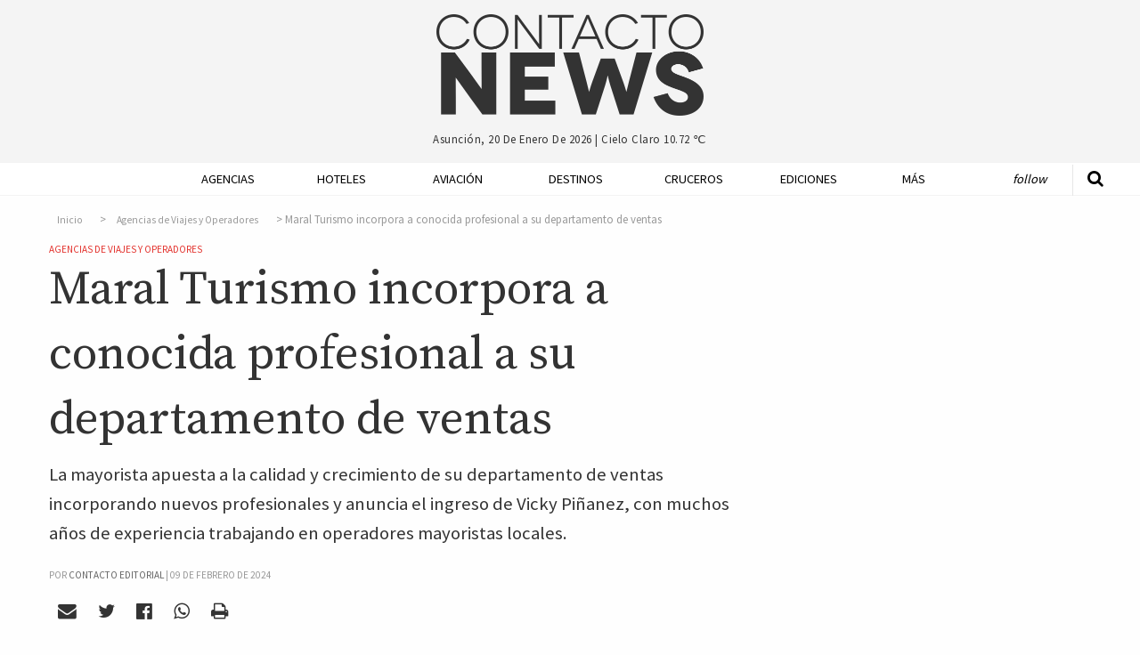

--- FILE ---
content_type: text/html; charset=UTF-8
request_url: https://contactonews.co/noticias/12724-maral-turismo-incorpora-conocida-profesional-su-departamento-ventas
body_size: 9301
content:
<!DOCTYPE html>
<html lang="es">
<head>
  <meta charset="UTF-8">
  <meta name="viewport" content="width=device-width">
  <meta charset="utf-8">
  <link rel="canonical" href="https://contactonews.co/noticias/12724-maral-turismo-incorpora-conocida-profesional-su-departamento-ventas" />
  <meta name="csrf-token" content="QXptgPcsT9MOUVncQlwtQ82XzPiWp8psI5PybnMr">
  <meta name="ROBOTS" content="INDEX,FOLLOW" />
    <title>Maral Turismo incorpora a conocida  profesional a su departamento de ventas - Agencias de Viajes y Operadores - Contacto News</title>
  <meta name="description" content="La mayorista apuesta a la calidad y crecimiento de su departamento de ventas incorporando nuevos profesionales y anuncia el ingreso de Vicky Piñanez, con muchos años de experiencia trabajando en operadores mayoristas locales.
" />

  <meta name="keywords" content="Maral Turismo">

  <!-- Open Graph data -->
  <meta property="fb:app_id"             content="563415912195060" />
  <meta property="og:url"                content="https://contactonews.co/noticias/12724-maral-turismo-incorpora-conocida-profesional-su-departamento-ventas" />
  <meta property="og:type"               content="article" />
  <meta property="og:title"              content="Maral Turismo incorpora a conocida  profesional a su departamento de ventas" />
  <meta property="og:description"        content="La mayorista apuesta a la calidad y crecimiento de su departamento de ventas incorporando nuevos profesionales y anuncia el ingreso de Vicky Piñanez, con muchos años de experiencia trabajando en operadores mayoristas locales.
" />
    <meta property="og:image"              content="https://contactonews.co/storage/images/thumb-medium-Maral-Turismo-VIcky-Pinanez.jpg" />
  
  <!-- Twitter Card data -->
  <meta name="twitter:card" content="summary_large_image">
  <meta name="twitter:site" content="@contactoeditor">
  <meta name="twitter:creator" content="@rocioevelina">
  <meta name="twitter:title" content="Maral Turismo incorpora a conocida  profesional a su departamento de ventas">
  <meta name="twitter:description" content="La mayorista apuesta a la calidad y crecimiento de su departamento de ventas incorporando nuevos profesionales y anuncia el ingreso de Vicky Piñanez, con muchos años de experiencia trabajando en operadores mayoristas locales.
">
    <meta property="twitter:image"              content="https://contactonews.co/storage/photos/shares/Operador/Maral Turismo/Staff/Maral-Turismo-VIcky-Pinanez.jpg" />
  

  
  <script>
    window.googletag = window.googletag || {cmd: []};
    googletag.cmd.push(function() {
      var adSlot = googletag.defineSlot('/21787765084/Artículo/posicion-flotante', [[300, 600], [300, 250]], 'div-gpt-ad-1596294942308-0').addService(googletag.pubads());
      googletag.defineSlot('/21787765084/Artículo/posicion-relacionadas', [728, 90], 'div-gpt-ad-1575851557040-0').addService(googletag.pubads());
      googletag.defineOutOfPageSlot('/21787765084/Artículo/popup', 'div-gpt-ad-1603049750813-0').addService(googletag.pubads());
      googletag.pubads().enableSingleRequest();
      googletag.pubads().setTargeting('categoria', 'agencias-de-viajes-y-operadores');
      var mapping = googletag.sizeMapping()
        .addSize([1024, 768], [300, 600])
        .addSize([640, 480], [300, 250])
        .build();
      adSlot.defineSizeMapping(mapping);
      googletag.enableServices();
    });
  </script>
  <meta name="facebook-domain-verification" content="xlt4gimhq8pn3avnhu78m1hx7wiedz" />
  <link rel="shortcut icon" href="https://contactonews.co/img/favicon.jpg" type="image/jpeg" sizes="16x16">
  <link rel="stylesheet" href="https://contactonews.co/css/foundation.min.css" media="screen">

  <script async src="https://securepubads.g.doubleclick.net/tag/js/gpt.js"></script>

<!-- Include a polyfill for ES6 Promises (optional) for IE11 and Android browser -->

  	<link rel="stylesheet" type="text/css" href="https://contactonews.co/css/article.css?v=202101131347" lazyload="1">
    <script type="application/ld+json">
  {
    "@context": "http://schema.org",
    "@type": "NewsArticle",
    "mainEntityOfPage": {
      "@type": "WebPage",
      "@id": "https://contactonews.co/agencias-de-viajes-y-operadores"
    },
    "url": "https://contactonews.co/noticias/12724-maral-turismo-incorpora-conocida-profesional-su-departamento-ventas",
    "headline": "Maral Turismo incorpora a conocida  profesional a su departamento de ventas",
          "image": {
        "@type": "ImageObject",
        "url": "https://contactonews.co/storage/photos/shares/Operador/Maral Turismo/Staff/Maral-Turismo-VIcky-Pinanez.jpg",
        "height": 778,
        "width": 925
      },
        "datePublished": "2024-02-09 21:48:28",
    "dateModified": "2026-01-20 08:10:25",
    "author": {
      "@type": "Organization",
      "name": "Contacto Editorial"
    },
     "publisher": {
      "@type": "Organization",
      "name": "Contacto News",
      "logo": {
        "@type": "ImageObject",
        "url": "https://contactonews.co/img/big-logo.png"
      }
    },
    "description": "La mayorista apuesta a la calidad y crecimiento de su departamento de ventas incorporando nuevos profesionales y anuncia el ingreso de Vicky Piñanez, con muchos años de experiencia trabajando en operadores mayoristas locales.
"
  }
</script>
  <script type="text/javascript">
  function getDiv(id, wantClass) {
    return wantClass == true ? '.' + id : '#' + id;
  }
  function printBanner(section, position, divId, wantClass = false){
    
    var div = getDiv(divId, wantClass);

    document.addEventListener("DOMContentLoaded", function(event) {
      $.ajax({
        url: '/api/banners/' + section + '/' + position,
        type: 'GET',
        dataType: 'json',
      })
      .done(function(response) {
        if(response != false){
          if(response.analytics !== undefined){
            $(div).append(response.script);
          } else {
            var image = response.image;
            var mobileImage = response.image;

            if(response.mobile_image){
              mobileImage = response.mobile_image;  
            }
            
            var anchor = '<a href="' + response.url + '"onclick="setClick(' + response.id + ')"target="_blank"> <picture> <source srcset="/storage/' + mobileImage + '" media="(max-width: 400px)"> <source srcset="/storage/' + image + '"> <img src="/storage/' + image + '" alt="' + response.title + '"/> </picture> </a>';
            $(div).append(anchor);
          }
        }
      });
    });
  }

  function setClick(banner){
    $.ajax({
      url: '/api/banners/click/' + banner,
      type: 'POST',
      dataType: 'json',
      data: {param1: 'value1'},
    })
    .done(function(response) {
      console.log(response);
    });
  }

  </script>
  <!-- Google tag (gtag.js) -->
  <script async src="https://www.googletagmanager.com/gtag/js?id=G-1QVFQ3QCXH"></script>
  <script>
    window.dataLayer = window.dataLayer || [];
    function gtag(){dataLayer.push(arguments);}
    gtag('js', new Date());

    gtag('config', 'G-1QVFQ3QCXH');
  </script>
 </head>
<body>

<!-- Google Tag Manager (noscript) -->
<noscript><iframe src="https://www.googletagmanager.com/ns.html?id=GTM-NZM7FZ7"
height="0" width="0" style="display:none;visibility:hidden"></iframe></noscript>
<!-- End Google Tag Manager (noscript) -->

  <header id="header" class="hide-mobile">
    <div class="row">
      <div class="small-offset-4 large-offset-4 small-4 big-logo">
        <a href="https://contactonews.co"><img src="https://contactonews.co/img/big-logo.png" alt="Logo Contacto News"></a>
      </div>

      <div class="small-offset-4 large-offset-4 small-4 weather-info">
        <p>Asunción, 20 de enero de 2026 | <span class="weather">cielo claro 10.72 ℃</span></p>
      </div>

      
    </div>
  </header>

  <div class="top-bar-container hide-for-large" data-sticky-container>
  <div class="sticky sticky-topbar" data-sticky data-top-anchor="header:bottom" data-options="marginTop: 0; stickyOn: small;">

  <div class="top-bar">
    <div class="top-bar-title">
      <span data-responsive-toggle="responsive-menu" data-hide-for="large">
        <button class="fa fa-bars button-toggle" type="button" data-toggle></button>
      </span>
      <a class="go-home show-for-small-only" href="https://contactonews.co" ><img src="https://contactonews.co/img/medium-logo.png" alt="Logo Contacto News"></a>
      <a class="go-home show-for-medium-only" href="https://contactonews.co" ><img class="small-logo" src="https://contactonews.co/img/medium-logo.png" alt="Logo Contacto News"></a>
    </div>
    <div id="responsive-menu">
      <div class="row">
        <div class="small-12 columns">
            <ul class="vertical medium-horizontal menu" data-responsive-menu="drilldown medium-dropdown">
              <li><a href="https://contactonews.co/agencias-de-viajes-y-operadores">Agencias</a></li>
              <li><a href="https://contactonews.co/hoteles">Hoteles</a></li>
              <li><a href="https://contactonews.co/aviacion">Aviación</a></li>
              <li><a href="https://contactonews.co/destinos">Destinos</a></li>
              <li><a href="https://contactonews.co/cruceros">Cruceros</a></li>
              <li><a href="https://contactonews.co/ediciones">Ediciones</a></li>
              <li>
                <a href="#">Más</a>
                <ul class="vertical menu">
                                      <li><a href="https://contactonews.co/archivo" class="submenu-item">Archivo</a></li>
                                      <li><a href="https://contactonews.co/asociaciones" class="submenu-item">Asociaciones</a></li>
                                      <li><a href="https://contactonews.co/rent-a-car" class="submenu-item">Rent a Car</a></li>
                                      <li><a href="https://contactonews.co/transporte" class="submenu-item">Transporte</a></li>
                                      <li><a href="https://contactonews.co/bolsa-de-trabajo" class="submenu-item">Bolsa de Trabajo</a></li>
                                      <li><a href="https://contactonews.co/tecnologia" class="submenu-item">Tecnología</a></li>
                                      <li><a href="https://contactonews.co/asistencia-al-viajero" class="submenu-item">Asistencia al Viajero</a></li>
                                      <li><a href="https://contactonews.co/eventos" class="submenu-item">Eventos</a></li>
                                      <li><a href="https://contactonews.co/carta-de-lectores" class="submenu-item">Carta de Lectores</a></li>
                                  </ul>
              </li>
              <li class="follow">
                <a href="#">Follow</a>
                <ul class="vertical menu">
                  <li><a href="https://twitter.com/contactonewspy" target="_blank" title="Siguenos en Twitter"><i class="fa fa-twitter" aria-hidden="true"></i> Siguenos en Twitter</a></li>
                  <li><a href="https://www.facebook.com/contactonews/" target="_blank" title="Siguenos en Facebook"><i class="fa fa-facebook-official" aria-hidden="true"></i> Siguenos en Facebook</a></li>
                  <li><a href="https://www.instagram.com/contactonews/" target="_blank" title="Siguenos en Instagram"><i class="fa fa-instagram" aria-hidden="true"></i> Siguenos en Instagram</a></li>
                  <li><a href="https://www.youtube.com/channel/UC3tWN3KpjKvT9zExpTnRKjw" target="_blank" title="Siguenos en Youtube"><i class="fa fa-youtube" aria-hidden="true"></i> Suscribite a Nuestro Canal</a></li>
                  <li><a href="#" data-open="subscriptionModal"><i class="fa fa-envelope" aria-hidden="true"></i> Newsletter Sign Up</a></li>
                </ul>
              </li>
            </ul>
        </div>

        <div class="small-12 columns top-bar-form">
            <form method="GET" action="https://contactonews.co/buscar" accept-charset="UTF-8">
              <div class="row">
                <div class="small-8 medium-8 columns">
                  <input type="text" value="" name="query" placeholder="Buscar">
                </div>
                <div class="small-4 medium-4 columns">
                  <button type="submit" class="button">Buscar</button>
                </div>
              </div>
            </form>
            <p>Asunción, 20 de enero de 2026 | <span class="weather">cielo claro 10.72 ℃</span></p>
        </div>
      </div>
    </div>
  </div>
</div>
</div>  <div class="show-for-large" data-sticky-container>
    <div class="menu-container" data-sticky data-options="marginTop:0;" data-top-anchor="header:bottom" style="width:100%">
        <div class="row">
          <div class="small-12 large 12 columns">
            <div class="mobile-menu-button">
                  <a id="mmt" href="#"><i class="fa fa-bars" aria-hidden="true"></i>&nbsp;</a>
                </div>
            <nav class="js-nav">

              <ul class="dropdown vertical medium-horizontal menu expanded" data-dropdown-menu>
                <li class="header-search">
                  <form method="GET" action="https://contactonews.co/buscar" accept-charset="UTF-8">
                    <a class="st" href="#"><i class="fa fa-search" aria-hidden="true"></i></a>
                    <input type="text" id="input-search" name="query" value="" placeholder="Buscar">
                  </form>
                </li>
                <li class="small-logo"><a href="https://contactonews.co" ><img src="https://contactonews.co/img/small-logo.png" alt="Logo Contacto News"></a></li>
                <li><a href="https://contactonews.co/agencias-de-viajes-y-operadores">Agencias</a></li>
                <li><a href="https://contactonews.co/hoteles">Hoteles</a></li>
                <li><a href="https://contactonews.co/aviacion">Aviación</a></li>
                <li><a href="https://contactonews.co/destinos">Destinos</a></li>
                <li><a href="https://contactonews.co/cruceros">Cruceros</a></li>
                <li><a href="https://contactonews.co/ediciones">Ediciones</a></li>
                <li class="dropdown">
                  <a href="#">Más</a>
                  <ul class="menu">
                                          <li><a href="https://contactonews.co/archivo" class="submenu-item">Archivo</a></li>
                                          <li><a href="https://contactonews.co/asociaciones" class="submenu-item">Asociaciones</a></li>
                                          <li><a href="https://contactonews.co/rent-a-car" class="submenu-item">Rent a Car</a></li>
                                          <li><a href="https://contactonews.co/transporte" class="submenu-item">Transporte</a></li>
                                          <li><a href="https://contactonews.co/bolsa-de-trabajo" class="submenu-item">Bolsa de Trabajo</a></li>
                                          <li><a href="https://contactonews.co/tecnologia" class="submenu-item">Tecnología</a></li>
                                          <li><a href="https://contactonews.co/asistencia-al-viajero" class="submenu-item">Asistencia al Viajero</a></li>
                                          <li><a href="https://contactonews.co/eventos" class="submenu-item">Eventos</a></li>
                                          <li><a href="https://contactonews.co/carta-de-lectores" class="submenu-item">Carta de Lectores</a></li>
                                      </ul>
                </li>
                <li class="follow dropdown">
                  <a href="#">Follow</a>
                  <ul class="menu">
                    <li>
                      <div class="social">
                          <a href="https://twitter.com/contactonewspy" target="_blank" title="Siguenos en Twitter"><i class="fa fa-twitter" aria-hidden="true"></i></a>
                          <a href="https://www.facebook.com/contactonews/" target="_blank" title="Siguenos en Facebook"><i class="fa fa-facebook-official" aria-hidden="true"></i></a>
                          <a href="https://www.instagram.com/contactonews/" target="_blank" title="Siguenos en Instagram"><i class="fa fa-instagram" aria-hidden="true"></i></a>
                          <a href="https://www.youtube.com/channel/UC3tWN3KpjKvT9zExpTnRKjw" target="_blank" title="Siguenos en Youtube"><i class="fa fa-youtube" aria-hidden="true"></i></a>
                      </div>
                    </li>
                    
                    <li class="button"><a href="#" data-open="subscriptionModal">Newsletter Sign Up</a></li>
                  </ul>
                </li>
              </ul>

            </nav>
          </div>
        </div>
    </div>
  </div>

      

  <section class="article">
    <div class="row">
      <div id="article-container" class="small-12 large-8 column">
        <article>
          <div class="article-info">

              <nav aria-label="breadcrumb">
        <ol class="breadcrumb">
            
                                    <li class="breadcrumb-item"><a href="https://contactonews.co">Inicio</a></li>
                
            
                                    <li class="breadcrumb-item"><a href="https://contactonews.co/agencias-de-viajes-y-operadores">Agencias de Viajes y Operadores</a></li>
                
            
                                    <li class="breadcrumb-item active">Maral Turismo incorpora a conocida  profesional a su departamento de ventas</li>
                
                    </ol>
    </nav>


              <div class="category in-article"><a href="https://contactonews.co/agencias-de-viajes-y-operadores">Agencias de Viajes y Operadores</a></div>
              <h1 class="article-title">Maral Turismo incorpora a conocida  profesional a su departamento de ventas</h1>
              <p class="article-blurb">La mayorista apuesta a la calidad y crecimiento de su departamento de ventas incorporando nuevos profesionales y anuncia el ingreso de Vicky Piñanez, con muchos años de experiencia trabajando en operadores mayoristas locales.
</p>
                              <span class="pb-byline author" itemprop="author" itemscope="" itemtype="http://schema.org/Organization">Por <a href="https://contactonews.co/autor/contacto-editorial"><span itemprop="name">Contacto Editorial</span></a> | </span>
                                <span class="publish-date">09 de febrero de 2024</span>

              <div class="social">
    <a  data-open="mailModal" title="Enviar por mail"><i class="fa fa-envelope" aria-hidden="true"></i></a>
    <a href="#" onclick="javascript:shareTwitter('https://contactonews.co/noticias/12724-maral-turismo-incorpora-conocida-profesional-su-departamento-ventas', 'https://contactonews.co/storage/photos/shares/Operador/Maral Turismo/Staff/Maral-Turismo-VIcky-Pinanez.jpg')" title="Compartir por Twitter" rel="noopener"><i class="fa fa-twitter" aria-hidden="true"></i></a>
    <a href="#" onclick="javascript:shareFacebook('https://contactonews.co/noticias/12724-maral-turismo-incorpora-conocida-profesional-su-departamento-ventas')" title="Compartir por Facebook"><i class="fa fa-facebook-official" aria-hidden="true" rel="noopener"></i></a>
    <a href="whatsapp://send?text=https://contactonews.co/noticias/12724-maral-turismo-incorpora-conocida-profesional-su-departamento-ventas" title="Compartir por Whatsapp"><i class="fa fa-whatsapp" aria-hidden="true" rel="noopener"></i></a>
    <a href="#" onclick="printArticle()" title="Imprimir Página" rel="nofollow"><i class="fa fa-print" aria-hidden="true"></i></a>
</div>
                              <figure>
    <img src="https://contactonews.co/storage/images/thumb-large-Maral-Turismo-VIcky-Pinanez.jpg" alt="Maral Turismo incorpora a conocida  profesional a su departamento de ventas">
        </figure>
              
              

          </div>
          <div class="article-content main-content">
              <p>La eficiente atención a las agencias de viajes es un factor clave en los resultados y posicionamiento logrado por la mayorista en los últimos años.<i> “La atención a las agencias constituye uno de los principales ejes de nuestra infraestructura. La incorporación de Vicky agrega un nuevo perfil de experiencia al departamento de ventas y nos ayudará a seguir brindando mayor y mejor atención a las agencias. Apuntamos a seguir creciendo garantizando un buen nivel de respuesta y esta nueva incorporación representa un refuerzo a nuestro excelente equipo”,</i> nos comenta <b>José Carlos Brunetti, director comercial de Maral Turismo.</b></p>
          </div>

          <div class="article-tags">
                          <a href="https://contactonews.co/etiquetas/maral-turismo">Maral Turismo</a>
                      </div>

          <p class="section-title">Compartir</p>
          <div class="social">
    <a  data-open="mailModal" title="Enviar por mail"><i class="fa fa-envelope" aria-hidden="true"></i></a>
    <a href="#" onclick="javascript:shareTwitter('https://contactonews.co/noticias/12724-maral-turismo-incorpora-conocida-profesional-su-departamento-ventas', 'https://contactonews.co/storage/photos/shares/Operador/Maral Turismo/Staff/Maral-Turismo-VIcky-Pinanez.jpg')" title="Compartir por Twitter" rel="noopener"><i class="fa fa-twitter" aria-hidden="true"></i></a>
    <a href="#" onclick="javascript:shareFacebook('https://contactonews.co/noticias/12724-maral-turismo-incorpora-conocida-profesional-su-departamento-ventas')" title="Compartir por Facebook"><i class="fa fa-facebook-official" aria-hidden="true" rel="noopener"></i></a>
    <a href="whatsapp://send?text=https://contactonews.co/noticias/12724-maral-turismo-incorpora-conocida-profesional-su-departamento-ventas" title="Compartir por Whatsapp"><i class="fa fa-whatsapp" aria-hidden="true" rel="noopener"></i></a>
    <a href="#" onclick="printArticle()" title="Imprimir Página" rel="nofollow"><i class="fa fa-print" aria-hidden="true"></i></a>
</div>

					<div id="printable"></div>

        </article>
        <div class="ad-container">
          <div class="ad ad-full">
            <!-- /21787765084/Artículo/posicion-relacionadas -->
          <div id='div-gpt-ad-1575851557040-0' style='width: 728px; height: 90px;'>
              <script>
                googletag.cmd.push(function() { googletag.display('div-gpt-ad-1575851557040-0'); });
              </script>
            </div>
          </div>
        </div>

      </div>
      <div class="small-12 large-4 column right floating" data-sticky-container>
        <div class="sticky-ad sticky" data-sticky data-sticky-on="large"  data-anchor="article-container">
            <div class="ad ad-side">
              <!-- /21787765084/Artículo/posicion-flotante -->
              <div id='div-gpt-ad-1596294942308-0' style='width: 300px; min-height: 250px;'>
                <script>
                  googletag.cmd.push(function() { googletag.display('div-gpt-ad-1596294942308-0'); });
                </script>
              </div>
            </div>
        </div>
      </div>
    </div>
    <div class="row">
      <div class="small-12 large-12 column">

        <h5 class="section-title"><span>Articulos Relacionados</span></h5>
        <div class="row related">
                    <div class="small-12 medium-3 large-3 column">
            <article>
              <div class="image">
                <a href="https://contactonews.co/noticias/14621-un-ya-clasico-y-esperado-evento-maral-turismo-despidio-un-exitoso-ano">
                  <figure class="figure-related">
                    <img src="https://contactonews.co/storage/images/thumb-small-maralfindeanho2025.jpg" alt="En un ya clásico y esperado evento, Maral Turismo despidió un exitoso año  ">
                  </figure>
                </a>
              </div>
              <div class="text">
                                  <a class="list-item-title" href="https://contactonews.co/noticias/14621-un-ya-clasico-y-esperado-evento-maral-turismo-despidio-un-exitoso-ano">En un ya clásico y esperado evento, Maral Turismo despidió un exitoso año  </a>
                              </div>
            </article>
          </div>
                    <div class="small-12 medium-3 large-3 column">
            <article>
              <div class="image">
                <a href="https://contactonews.co/noticias/14617-air-europa-europamundo-y-maral-turismo-organizan-famtour-al-reino-unido">
                  <figure class="figure-related">
                    <img src="https://contactonews.co/storage/images/thumb-small-WhatsApp Image 2025-12-02 at 20.15.32.jpeg" alt="Air Europa, Europamundo y Maral Turismo organizan Famtour al Reino Unido">
                  </figure>
                </a>
              </div>
              <div class="text">
                                  <a class="list-item-title" href="https://contactonews.co/noticias/14617-air-europa-europamundo-y-maral-turismo-organizan-famtour-al-reino-unido">Air Europa, Europamundo y Maral Turismo organizan Famtour al Reino Unido</a>
                              </div>
            </article>
          </div>
                    <div class="small-12 medium-3 large-3 column">
            <article>
              <div class="image">
                <a href="https://contactonews.co/noticias/14613-plataforma-maral-turismo-ofrece-posibilidad-gestionar-asientos-con-costo-copa-airlines">
                  <figure class="figure-related">
                    <img src="https://contactonews.co/storage/images/thumb-small-Copa Aviones.jpeg" alt="Plataforma de Maral Turismo ofrece posibilidad de gestionar asientos con  costo en Copa Airlines">
                  </figure>
                </a>
              </div>
              <div class="text">
                                  <a class="list-item-title" href="https://contactonews.co/noticias/14613-plataforma-maral-turismo-ofrece-posibilidad-gestionar-asientos-con-costo-copa-airlines">Plataforma de Maral Turismo ofrece posibilidad de gestionar asientos con  costo en Copa Airlines</a>
                              </div>
            </article>
          </div>
                    <div class="small-12 medium-3 large-3 column">
            <article>
              <div class="image">
                <a href="https://contactonews.co/noticias/14601-europamundo-amplia-su-propuesta-con-mas-100-nuevos-viajes-europa-2026">
                  <figure class="figure-related">
                    <img src="https://contactonews.co/storage/images/thumb-small-EUROPAMUNDO NOVEDADES.jpg" alt="Europamundo amplía su propuesta con más de 100 nuevos viajes por Europa para 2026">
                  </figure>
                </a>
              </div>
              <div class="text">
                                  <a class="list-item-title" href="https://contactonews.co/noticias/14601-europamundo-amplia-su-propuesta-con-mas-100-nuevos-viajes-europa-2026">Europamundo amplía su propuesta con más de 100 nuevos viajes por Europa para 2026</a>
                              </div>
            </article>
          </div>
                  </div>
      </div>

      <div class="small-12 large-3 column">

        <div class="line medium show-for-small-only"></div>

        
      </div>

      <div class="small-12 large-8 column">
          <div class="article-comments">
            <h5 class="section-title"><span>Comentarios</span></h5>
            <div 
              class="fb-comments" 
              data-href="https://contactonews.co/noticias/12724-maral-turismo-incorpora-conocida-profesional-su-departamento-ventas" 
              data-width="100%" 
              data-numposts="5"></div>
          </div>
        </div>
        <div class="small-12 large-4 column">

        </div>
    </div>

    
    </section>

    <!-- /21787765084/Artículo/popup -->
    <div id='div-gpt-ad-1603049750813-0'>
      <script>
        googletag.cmd.push(function() { googletag.display('div-gpt-ad-1603049750813-0'); });
      </script>
    </div>


    <footer>

    <div class="row">
      <div class="small-4 large-2 column">
        <a href="http://contactoeditorial.com/"><img src="https://contactonews.co/img/Contacto-Editorial-Logo-Curvas-blanco-negro.png" alt="Logo Contacto Editorial"></a>
      </div>

      <div class="small-8 large-10 column">
        <nav>
          <ul class="menu  align-left" data-dropdown-menu>
            <li class="first"><a href="https://contactonews.co/propiedad-intelectual">Propiedad Intelectual</a></li>
            <li><a href="https://contactonews.co/contacto">Contactenos</a></li>
            <li><a href="https://contactonews.co/sitemap">Mapa del Sitio</a></li>
            <li><a href="https://contactonews.co/terminos-y-condiciones">Terminos y condiciones</a></li>
            <li><a href="https://contactonews.co/quienes-somos">Quienes Somos</a></li>
            <li class="dropdown">
              <a href="#">Otros Sitios</a>
              <ul class="menu">
                <li><a href="http://contactoeditorial.com/">Contacto Editorial</a></li>
                <li><a href="https://bonvivant.com.py/">Bonvivant</a></li>
                <li><a href="https://vamos.com.py/">Vamos</a></li>
                <li><a href="https://www.hotelier.com.py">Hotelier</a></li>
              </ul>
            </li>
          </ul>
        </nav>

        <p class="copy">Contacto Editorial - 2026 - Asunción - Paraguay</p>
      </div>
    </div>
  </footer>

  <div class="tiny reveal" id="mailModal" data-reveal>
	<h2>Enviar por mail</h2>
	<div class="formModal">
		<form method="POST" action="https://contactonews.co/api/email/send" accept-charset="UTF-8" id="email_send"><input name="_token" type="hidden" value="QXptgPcsT9MOUVncQlwtQ82XzPiWp8psI5PybnMr">
			<input placeholder="Su nombre" name="name" type="text" value="">
			<input placeholder="Email de destino" name="email" type="email" value="">
			<textarea placeholder="Escriba su comentario" name="message" cols="50" rows="10"></textarea>
			
			<div class="captcha" id="recaptcha-mail"></div>

			<input name="article_id" type="hidden" value="12724">
			<input class="button" type="submit" value="Enviar">
		</form>
	</div>

	<div class="loadingModal">
		<img src="https://contactonews.co/img/loader.gif" alt="Loading..." />
	</div>

	<button class="close-button" data-close aria-label="Close reveal" type="button">
		<span aria-hidden="true">&times;</span>
	</button>
</div>


<div class="tiny reveal" id="subscriptionModal" data-reveal>
	<div class="row">
		<div class="small-12 large-12 columns text-center">
			<img class="newsletter-img" src="https://contactonews.co/img/Contacto-Editorial-Logo-Curvas-blanco-negro.png" alt="Logo de Contacto Editorial para Suscripcion de Newsletter">
		</div>

		<div class="small-12 large-12 columns text-center">
			<h2 class="newsletter-title">Suscribase a nuestro newsletter</h2>
			<div id="mailchimp-form-container">

				<div id="mc_embed_signup">
					<div class="text-center">
						<p>Recibí todos los viernes las noticias más importantes de la semana, y si sos de Paraguay ofertas exclusivas para nuestros lectores. </p>
						<form action="//contactoenvios.us15.list-manage.com/subscribe/post?u=e0e37a43acc62d4fc0852677c&amp;id=a7c751900b" method="post" id="mc-embedded-subscribe-form" name="mc-embedded-subscribe-form" class="validate" target="_blank" novalidate>
							<div id="mc_embed_signup_scroll">
								
								<div class="mc-field-group">
									<input type="email" placeholder="Email *" value="" name="EMAIL" class="required email" id="mce-EMAIL" aria-label="Ingrese su email (campo requerido)">
								</div>
							</div>
							

								

								<div id="mce-responses" class="clear">
									<div class="response" id="mce-error-response" style="display:none"></div>
									<div class="response" id="mce-success-response" style="display:none"></div>
								</div>    <!-- real people should not fill this in and expect good things - do not remove this or risk form bot signups-->
								<div style="position: absolute; left: -5000px;" aria-hidden="true"><input type="text" name="b_e0e37a43acc62d4fc0852677c_a7c751900b" tabindex="-1" value=""></div>

								<div id="mc-submit">
									<div class="clear"><input type="submit" value="Suscribirme" name="subscribe" id="mc-embedded-subscribe" class="button"></div>
								</div>

							</div>
						</form>
					</div>
				</div>

			</div>
		</div>
		<!--End mc_embed_signup-->

	<button class="close-button" data-close aria-label="Close reveal" type="button">
		<span aria-hidden="true">&times;</span>
	</button>
</div>

<div class="small reveal" id="subscriptionMagazineModal" data-reveal>
	<h2>SUSCRIBASE A NUESTRA REVISTA CONTACTO TURISTICO</h2>

	<p>Distribución impresa gratuita dentro del territorio Paraguayo. ¿Fuera de Paraguay? <a href="https://contactonews.co/suscribirse/revista">Click aqui para recibir edición online</a></p>

	<form method="POST" action="https://contactonews.co/api/suscribe/magazine" accept-charset="UTF-8" id="subscription_send"><input name="_token" type="hidden" value="QXptgPcsT9MOUVncQlwtQ82XzPiWp8psI5PybnMr">

		<label for="name">Nombre y Apellido</label>
		<input placeholder="Nombre y Apellido" name="name" type="text" value="" id="name">

		<label for="company">Empresa</label>
		<input placeholder="Empresa" name="company" type="text" value="" id="company">

		<label for="email">Email</label>
		<input placeholder="Email" name="email" type="email" value="" id="email">

		<label for="phone">Tel&eacute;fono</label>
		<input placeholder="Teléfono" name="phone" type="text" value="" id="phone">

		<label for="address">Direcci&oacute;n 1</label>
		<input placeholder="Dirección 1" name="address" type="text" value="" id="address">

		<label for="address2">Direcci&oacute;n 2</label>
		<input placeholder="Dirección 2" name="address2" type="text" value="" id="address2">

		<label for="city">Ciudad</label>
		<input placeholder="Ciudad" name="city" type="text" value="" id="city">

		<div class="captcha" id="recaptcha-magazine"></div>

		<input class="button" type="submit" value="Suscribirme">

	</form>

	<button class="close-button" data-close aria-label="Close reveal" type="button">
		<span aria-hidden="true">&times;</span>
	</button>
</div>

<script type="text/x-handlebars-template" id='mailchimp-template'>
	<div class="clear"><input type="submit" value="Subscribe" name="subscribe" id="mc-embedded-subscribe" class="button"></div>
</script>
  <script src="https://contactonews.co/js/jquery.js"></script>
  <script src="https://contactonews.co/js/vendor/foundation.min.js"></script>
  <script async src="https://cdnjs.cloudflare.com/ajax/libs/core-js/2.4.1/core.min.js"></script>
  <script async src="https://cdn.jsdelivr.net/sweetalert2/6.6.2/sweetalert2.min.js"></script>
  <script src="https://cdnjs.cloudflare.com/ajax/libs/vanilla-lazyload/7.2.0/lazyload.transpiled.min.js"></script>
  <script async src="//platform.twitter.com/widgets.js" charset="utf-8"></script>
 <script type="text/javascript">
  //   </script>

  <script async type='text/javascript' src='https://contactonews.co/js/mailchimp.js'></script>
  <script async type='text/javascript' src='https://contactonews.co/js/mc-validate.js'></script>
  <script type="text/javascript" src="https://cdnjs.cloudflare.com/ajax/libs/handlebars.js/4.0.10/handlebars.min.js"></script>
  <script src="https://contactonews.co/js/scripts.min.js"></script>
  <script type="text/javascript" src="https://printjs-4de6.kxcdn.com/print.min.js" async></script>

<div id="fb-root"></div>
<script async defer crossorigin="anonymous" src="https://connect.facebook.net/es_LA/sdk.js#xfbml=1&version=v14.0&appId=563415912195060&autoLogAppEvents=1" nonce="yOaCI22n"></script>

  <script>window.twttr = (function(d, s, id) {
    var js, fjs = d.getElementsByTagName(s)[0],
      t = window.twttr || {};
    if (d.getElementById(id)) return t;
    js = d.createElement(s);
    js.id = id;
    js.src = "https://platform.twitter.com/widgets.js";
    fjs.parentNode.insertBefore(js, fjs);

    t._e = [];
    t.ready = function(f) {
      t._e.push(f);
    };

    return t;
  }(document, "script", "twitter-wjs"));</script>
<script type="text/javascript">
	function printArticle(){
		var json = {"id":12724,"title":"Maral Turismo incorpora a conocida  profesional a su departamento de ventas","alias":"12724-maral-turismo-incorpora-conocida-profesional-su-departamento-ventas","summary":"La mayorista apuesta a la calidad y crecimiento de su departamento de ventas incorporando nuevos profesionales y anuncia el ingreso de Vicky Pi\u00f1anez, con muchos a\u00f1os de experiencia trabajando en operadores mayoristas locales.\r\n","description":"<p>La eficiente atenci\u00f3n a las agencias de viajes es un factor clave en los resultados y posicionamiento logrado por la mayorista en los \u00faltimos a\u00f1os.<i> \u201cLa atenci\u00f3n a las agencias constituye uno de los principales ejes de nuestra infraestructura. La incorporaci\u00f3n de Vicky agrega un nuevo perfil de experiencia al departamento de ventas y nos ayudar\u00e1 a seguir brindando mayor y mejor atenci\u00f3n a las agencias. Apuntamos a seguir creciendo garantizando un buen nivel de respuesta y esta nueva incorporaci\u00f3n representa un refuerzo a nuestro excelente equipo\u201d,<\/i> nos comenta <b>Jos\u00e9 Carlos Brunetti, director comercial de Maral Turismo.<\/b><\/p>","metakey":"Maral Turismo","metadesc":"La mayorista apuesta a la calidad y crecimiento de su departamento de ventas incorporando nuevos profesionales y anuncia el ingreso de Vicky Pi\u00f1anez, con muchos a\u00f1os de experiencia trabajando en operadores mayoristas locales.\r\n","hits":3118,"section_id":7,"user_id":1,"created_at":"2024-02-09T21:48:28.000000Z","updated_at":"2026-01-20T08:10:25.000000Z","status":1,"title_cover":"","type":"article","social_title":"","is_branded_content":0,"brand":"","brand_video":null,"section":{"id":7,"title":"Agencias de Viajes y Operadores","description":"Conozca m\u00e1s acerca de las noticias tur\u00edsticas de empresas de agencias de viajes y operadores mayoristas de turismo, lea lo m\u00e1s importante en esta secci\u00f3n.","created_at":"2017-04-10T20:39:09.000000Z","updated_at":"2017-11-07T14:56:22.000000Z","alias":"agencias-de-viajes-y-operadores","status":1,"important":1,"type":"article","google_news":1,"parent_id":null},"images":[{"id":10627,"title":"","image":"\/storage\/photos\/shares\/Operador\/Maral Turismo\/Staff\/Maral-Turismo-VIcky-Pinanez.jpg","width":925,"height":778,"size":343506,"created_at":"2024-02-09T21:48:28.000000Z","updated_at":"2024-02-09T21:48:28.000000Z","sort":null,"storage":0,"pivot":{"article_id":12724,"image_id":10627},"thumbs":[{"id":42326,"image_id":10627,"height":"723.32972972973","width":"860","size":"170175","type":"large","file":"images\/thumb-large-Maral-Turismo-VIcky-Pinanez.jpg","created_at":"2024-02-09T21:48:29.000000Z","updated_at":"2024-02-09T21:48:29.000000Z"},{"id":42327,"image_id":10627,"height":"504.64864864865","width":"600","size":"94510","type":"medium","file":"images\/thumb-medium-Maral-Turismo-VIcky-Pinanez.jpg","created_at":"2024-02-09T21:48:29.000000Z","updated_at":"2024-02-09T21:48:29.000000Z"},{"id":42328,"image_id":10627,"height":"252.32432432432","width":"300","size":"29257","type":"small","file":"images\/thumb-small-Maral-Turismo-VIcky-Pinanez.jpg","created_at":"2024-02-09T21:48:29.000000Z","updated_at":"2024-02-09T21:48:29.000000Z"},{"id":42329,"image_id":10627,"height":"252.32432432432","width":"300","size":"31141","type":"square","file":"images\/thumb-square-Maral-Turismo-VIcky-Pinanez.jpg","created_at":"2024-02-09T21:48:29.000000Z","updated_at":"2024-02-09T21:48:29.000000Z"}]}],"tags":[{"tag_id":223,"name":"Maral Turismo","normalized":"maral-turismo","created_at":"2017-07-12T12:40:04.000000Z","updated_at":"2017-07-12T16:41:10.000000Z","description":"Operador turistico paraguayo con sucursales en Asunci\u00f3n y Ciudad del Este.","pivot":{"taggable_type":"App\\Article","taggable_id":12724,"tag_id":223,"created_at":"2024-02-09T21:48:28.000000Z","updated_at":"2024-02-09T21:48:28.000000Z"}}]};
		$('#printable').append('<h1>' + json.title + '</h1>');
		$('#printable').append('<p>' + json.summary + '</p>');
		$('#printable').append(json.description);
		printJS({
			printable: 'printable',
			type: 'html'
		});
		$('#printable').html('');
		return false;
	}

</script>

   <script src="https://www.google.com/recaptcha/api.js?hl=es" async defer></script>


  <script type="text/javascript">
     var captchaMail; 
     var captchaVideo; 
     var captchaMailchimp; 
     var captchaMagazine; 
     $(document).on('open.zf.reveal', '[data-reveal]', function(){
        var modal = $(this);
        var id    = modal.find('.captcha').attr('id');

        $('#' + id).html('');

        if(id == 'recaptcha-mail'){
          if(captchaMail !== undefined){
            grecaptcha.reset(captchaMail);
          } else {

            captchaMail = grecaptcha.render(id, {
              'sitekey' : '6LcNyDYUAAAAAOW-fEfRK6WWYPRq54v0g11RP2-n', 
              'theme' : 'light'
            });
          }
        }

        if(id == 'recaptcha-video'){
          if(captchaVideo !== undefined){
            grecaptcha.reset(captchaVideo);
          } else {

            captchaVideo = grecaptcha.render(id, {
              'sitekey' : '6LcNyDYUAAAAAOW-fEfRK6WWYPRq54v0g11RP2-n', 
              'theme' : 'light'
            });
          }
        }

        if(id == 'recaptcha-mailchimp'){
          if(captchaMailchimp !== undefined){
            grecaptcha.reset(captchaMailchimp);
          } else {

            captchaMailchimp = grecaptcha.render(id, {
              'sitekey' : '6LcNyDYUAAAAAOW-fEfRK6WWYPRq54v0g11RP2-n', 
              'theme' : 'light'
            });
          }
        }

        if(id == 'recaptcha-magazine'){
          if(captchaMagazine !== undefined){
            grecaptcha.reset(captchaMagazine);
          } else {

            captchaMagazine = grecaptcha.render(id, {
              'sitekey' : '6LcNyDYUAAAAAOW-fEfRK6WWYPRq54v0g11RP2-n', 
              'theme' : 'light'
            });
          }
        }
      });
   </script>

   <script id="mcjs">!function(c,h,i,m,p){m=c.createElement(h),p=c.getElementsByTagName(h)[0],m.async=1,m.src=i,p.parentNode.insertBefore(m,p)}(document,"script","https://chimpstatic.com/mcjs-connected/js/users/e0e37a43acc62d4fc0852677c/fb0d4401cd70100b273432044.js");</script>
</body>
</html>


--- FILE ---
content_type: text/html; charset=utf-8
request_url: https://www.google.com/recaptcha/api2/aframe
body_size: -97
content:
<!DOCTYPE HTML><html><head><meta http-equiv="content-type" content="text/html; charset=UTF-8"></head><body><script nonce="xIc2n_BjnrlDva8wsF_kdA">/** Anti-fraud and anti-abuse applications only. See google.com/recaptcha */ try{var clients={'sodar':'https://pagead2.googlesyndication.com/pagead/sodar?'};window.addEventListener("message",function(a){try{if(a.source===window.parent){var b=JSON.parse(a.data);var c=clients[b['id']];if(c){var d=document.createElement('img');d.src=c+b['params']+'&rc='+(localStorage.getItem("rc::a")?sessionStorage.getItem("rc::b"):"");window.document.body.appendChild(d);sessionStorage.setItem("rc::e",parseInt(sessionStorage.getItem("rc::e")||0)+1);localStorage.setItem("rc::h",'1768896629893');}}}catch(b){}});window.parent.postMessage("_grecaptcha_ready", "*");}catch(b){}</script></body></html>